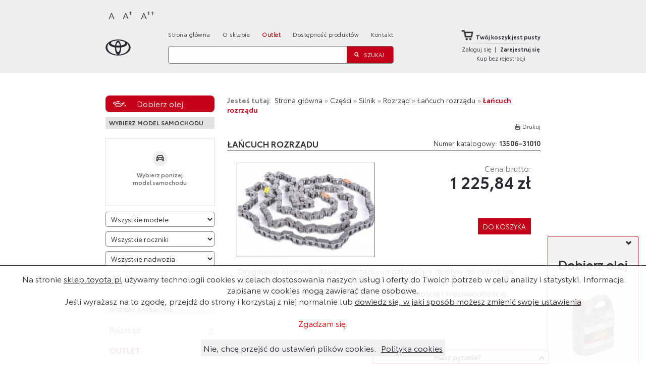

--- FILE ---
content_type: text/html; charset=utf-8
request_url: https://sklep.toyota.pl/produkt/13506-31010-lancuch-rozrzadu.html
body_size: 14574
content:
<!DOCTYPE html>
<!--[if lt IE 7]>      <html class="no-js lt-ie9 lt-ie8 lt-ie7" xmlns="http://www.w3.org/1999/xhtml" xml:lang="pl" lang="pl"> <![endif]-->
<!--[if IE 7]>         <html class="no-js lt-ie9 lt-ie8" xmlns="http://www.w3.org/1999/xhtml" xml:lang="pl" lang="pl"> <![endif]-->
<!--[if IE 8]>         <html class="no-js lt-ie9" xmlns="http://www.w3.org/1999/xhtml" xml:lang="pl" lang="pl"> <![endif]-->
<!--[if gt IE 8]><!--> <html class="no-js" xmlns="http://www.w3.org/1999/xhtml" xml:lang="pl" lang="pl"> <!--<![endif]-->
<head> <meta http-equiv="Content-Security-Policy" content="connect-src 'self' 'nonce-0897e18e223deba12af51c4db10b5f99' https://s2.go-mpulse.net https://www.google-analytics.com https://region1.google-analytics.com https://*.akstat.io https://*.go-mpulse.net https://static.payu.com https://secure.snd.payu.com https://www.google-analytics.com http://*.hotjar.com:* https://*.hotjar.com:* https://vc.hotjar.io:* https://surveystats.hotjar.io wss://*.hotjar.com https://www.googletagmanager.com; font-src 'self' 'nonce-0897e18e223deba12af51c4db10b5f99' https://s2.go-mpulse.net http://*.hotjar.com https://*.hotjar.com http://*.hotjar.io https://*.hotjar.io; img-src 'self' 'nonce-0897e18e223deba12af51c4db10b5f99' https://*.akstat.io http://ngata.toyota.pl http://tparts.toyota.pl data: https:; style-src 'self' 'unsafe-inline' https://static.payu.com; script-src 'self' 'nonce-0897e18e223deba12af51c4db10b5f99' https://*.go-mpulse.net https://s2.go-mpulse.net https://www.google-analytics.com https://region1.google-analytics.com http://*.hotjar.com https://*.hotjar.com http://*.hotjar.io https://*.hotjar.io https://connect.facebook.net https://*.googletagmanager.com 'sha256-uaWVlESfvNVGxwptjAk3693qtiJ9fIpJJy6li0rZtrI=' 'sha256-2L/tFj1yFovfnD4TertAGuww56zrGsGC1JDWaqC75s0=' 'sha256-gMeJ+qNHkWoxUNcHQBykfyeR6qPFkU8gT1Ym1NY3ft8=' 'sha256-SifXOsV/V6YlZ6TfmK6ikvhWE70su8j5+gbKQEC3h0w=' 'sha256-XljzoMgDFYKSEJg1UCCAJQnQPahOXBS+R9x+FAGnpfg=' https://static.payu.com https://www.googletagmanager.com https://*.go-mpulse.net https://www.google-analytics.com https://region1.google-analytics.com;">
    <meta http-equiv="X-UA-Compatible" content="IE=edge,chrome=1">
	<meta name="viewport" content="width=device-width, initial-scale=1">
    <meta http-equiv="Content-Type" content="text/html; charset=utf-8" />
    <meta name="title" content="Sklep Toyota - Produkt" />
        <title>Sklep Toyota - Produkt -  13506-31010-lancuch-rozrzadu</title>
    <link nonce="0897e18e223deba12af51c4db10b5f99"  rel="shortcut icon" href="/favicon.ico" />
    <link nonce="0897e18e223deba12af51c4db10b5f99"  rel="stylesheet" type="text/css" media="screen" href="/css/colorbox.css" />
<link nonce="0897e18e223deba12af51c4db10b5f99"  rel="stylesheet" type="text/css" media="screen" href="/css/owl.carousel.min.css" />
<link nonce="0897e18e223deba12af51c4db10b5f99"  rel="stylesheet" type="text/css" media="screen" href="/css/owl.theme.default.min.css" />
<link nonce="0897e18e223deba12af51c4db10b5f99"  rel="stylesheet" type="text/css" media="screen" href="/css/selectric.css" />
<link nonce="0897e18e223deba12af51c4db10b5f99"  rel="stylesheet" type="text/css" media="screen" href="/css/main_custom.css?v2" />
<link nonce="0897e18e223deba12af51c4db10b5f99"  rel="stylesheet" type="text/css" media="screen" href="/css/screen.css?v2" />
<link nonce="0897e18e223deba12af51c4db10b5f99"  rel="stylesheet" type="text/css" media="print" href="/css/print.css" />
    <!--[if IE]>
      <link nonce="0897e18e223deba12af51c4db10b5f99"  href="/css/ie.css" media="screen, projection" rel="stylesheet" type="text/css" />
	<![endif]-->
    <script nonce='0897e18e223deba12af51c4db10b5f99' type="text/javascript" src="/js/jquery.min.js"></script>
<script nonce='0897e18e223deba12af51c4db10b5f99' type="text/javascript" src="/js/bootstrap.min.js"></script>
<script nonce='0897e18e223deba12af51c4db10b5f99' type="text/javascript" src="/js/owl.carousel.min.js"></script>
<script nonce='0897e18e223deba12af51c4db10b5f99' type="text/javascript" src="/js/jquery.selectric.min.js"></script>
<script nonce='0897e18e223deba12af51c4db10b5f99' type="text/javascript" src="/js/jquery.matchHeight-min.js"></script>
<script nonce='0897e18e223deba12af51c4db10b5f99' type="text/javascript" src="/js/jquery.colorbox-min.js"></script>
<script nonce='0897e18e223deba12af51c4db10b5f99' type="text/javascript" src="/js/knockout-3.0.0.js"></script>
<script nonce='0897e18e223deba12af51c4db10b5f99' type="text/javascript" src="/js/script.js?v2"></script>
<script nonce='0897e18e223deba12af51c4db10b5f99' type="text/javascript" src="/js/plugins.js"></script>
<script nonce='0897e18e223deba12af51c4db10b5f99' type="text/javascript" src="/js/main.js?v1"></script>
<script nonce='0897e18e223deba12af51c4db10b5f99' type="text/javascript" src="/js/jquery.scrollTo.js"></script>
<script nonce='0897e18e223deba12af51c4db10b5f99' type="text/javascript" src="/js/dealer-form.js?v=1"></script>
<script nonce='0897e18e223deba12af51c4db10b5f99' type="text/javascript" src="/js/newsletter-form.js"></script>
<script nonce='0897e18e223deba12af51c4db10b5f99' type="text/javascript" src="/js/knockout-secure-binding.min.js"></script>

    <!-- Google Tag Manager -->
    <script nonce='0897e18e223deba12af51c4db10b5f99' id="performance">(function(w,d,s,l,i){w[l]=w[l]||[];w[l].push({'gtm.start':
                new Date().getTime(),event:'gtm.js'});var f=d.getElementsByTagName(s)[0],
            j=d.createElement(s),dl=l!='dataLayer'?'&l='+l:'';j.async=true;j.src=
            'https://www.googletagmanager.com/gtm.js?id='+i+dl;var n=d.querySelector('[nonce]');
            n&&j.setAttribute('nonce',n.nonce||n.getAttribute('nonce'));f.parentNode.insertBefore(j,f);
        })(window,document,'script','dataLayer','GTM-M622MJ3');</script>
    <!-- End Google Tag Manager -->
    <!-- Meta Pixel Code -->
    <script nonce='0897e18e223deba12af51c4db10b5f99'>
        !function(f,b,e,v,n,t,s)
        {if(f.fbq)return;n=f.fbq=function(){n.callMethod?
            n.callMethod.apply(n,arguments):n.queue.push(arguments)};
            if(!f._fbq)f._fbq=n;n.push=n;n.loaded=!0;n.version='2.0';
            n.queue=[];t=b.createElement(e);t.async=!0;
            t.src=v;s=b.getElementsByTagName(e)[0];
            s.parentNode.insertBefore(t,s)}(window, document,'script',
            'https://connect.facebook.net/en_US/fbevents.js');
        fbq('init', '1761803053846163');
        fbq('track', 'PageView');
    </script>
    <noscript><img height="1" width="1" style="display:none"
                   src="https://www.facebook.com/tr?id=1761803053846163&ev=PageView&noscript=1"
        /></noscript>
    <!-- End Meta Pixel Code -->
    <!-- Hotjar Tracking Code for www.sklep.toyota.pl -->
<!--    <script nonce='0897e18e223deba12af51c4db10b5f99' id="functional">-->
<!--        (function(h,o,t,j,a,r){-->
<!--            h.hj=h.hj||function(){(h.hj.q=h.hj.q||[]).push(arguments)};-->
<!--            h._hjSettings={hjid:1055387,hjsv:6};-->
<!--            a=o.getElementsByTagName('head')[0];-->
<!--            r=o.createElement('script');r.async=1;-->
<!--            n=o.querySelector('[nonce]');-->
<!--            n&&r.setAttribute('nonce',n.nonce||n.getAttribute('nonce'));-->
<!--            r.src=t+h._hjSettings.hjid+j+h._hjSettings.hjsv;-->
<!--            a.appendChild(r);-->
<!--        })(window,document,'https://static.hotjar.com/c/hotjar-','.js?sv=');-->
<!--    </script>-->
</head>
  <body>
  <h1 class="sr-only">Sklep Toyota</h1>
  <noscript><iframe src="https://www.googletagmanager.com/ns.html?id=GTM-M622MJ3" height="0" width="0" style="display:none;visibility:hidden"></iframe></noscript>
      <div class="red" id="dealer-info-bar" style="display:none;">Z przyjemnością obsłuży Cię stacja <strong><span id="recommended-dealer-name"></span></strong></div>

      	  <div class="main-container">
		  <div id="wrapper">
	          <header id="header" class="page-header clearfix">
	              <div class="clearfix">
                      <div class="page-width">
                          <div style="position: relative;">
                              <a href="#header" class="visually-hidden focusable skip-link skipLinkCustom">
                                  Przejdź do nagłówka strony
                              </a>
                              <a href="#side-menu" class="visually-hidden focusable skip-link skipLinkCustom">
                                  Przejdź do bocznego menu
                              </a>
                              <a href="#main-content" class="visually-hidden focusable skip-link skipLinkCustom">
                                  Przejdź do głównej treści
                              </a>
                              <a href="#footer" class="visually-hidden focusable skip-link skipLinkCustom">
                                  Przejdź do stopki strony
                              </a>
                          </div>
                          <div id="font-controls" style="margin: 1em 0 0 0;">
                              <button data-value="normal" id="normal-btn" class="text-size-button" data-font-size="normal" aria-label="Normalny">A</button>
                              <button data-value="big" id="big-btn" class="text-size-button" data-font-size="big" aria-label="Większy">A<sup>+</sup></button>
                              <button data-value="bigger" id="bigger-btn" class="text-size-button" data-font-size="bigger" aria-label="Największy">A<sup>++</sup></button>
                          </div>
                      </div>
	                  <div class="page-width clearfix">
                            <a href="/" class="logo">
                                <span class="sr-only">Strona główna</span>
                            </a>
                            <div class="grid left fLE">
	                            <nav class="page-navigation">
                                    <span class="hide-menu">x</span>
	                                <ul class="menu clearfix">
	                                    <li><a href="/">Strona główna</a></li>
	                                    <li><a href="/onas.html">O sklepie</a></li>
                                        <li><a class="navigation-outlet" href="/outlet">Outlet</a></li>
                                        <li><a href="/buynow_details">Dostępność produktów</a></li>
                                        <li><a href="/kontakt.html">Kontakt</a></li>
                                    </ul>
	                            </nav>
								<div class="show-menu">Menu</div>
	                            <form method="get" action="/produkty.html" class="search-form">
    <input type="text" name="search[name]" class="text" aria-label="Szukaj" id="search_name" />  	  	<input type="submit" value="Szukaj" class="submit"/>
</form>
	                        </div>

	                        <div class="grid center fLE">
	                            <div class="cart-container">
	                                <div class="cart">
												                                		                                    <a href="/koszyk.html"><div class="cart-img fLE"></div><p>Twój koszyk jest pusty</p></a>
		                                	                                <hr />
	                                <div class="login-container no-auth clearfix">
	                                                                                <div class="login-buttons-wrapper">
                                                <a href="/zaloguj.html" class="fLE">Zaloguj się</a>
                                                <span class="fLE">|</span>
                                                <a href="/rejestracja.html" class="bold fLE">Zarejestruj się</a>
                                            </div>
                                            <a href="/koszyk/sprawdzenie/dostepnosci.html" class="fLE buy-without-registration">Kup bez rejestracji</a>
                                        	                                </div>
	                            </div>
	                        </div>
	                  </div>
	              </div>
	          </header>

			<div id="headerXS">
				<div class="page-width">
					<div class="search-wrapper">
						<form method="get" action="/produkty.html" class="search-form">
    <input type="text" name="search[name]" class="text" aria-label="Szukaj" id="search_name" />  	  	<input type="submit" value="Szukaj" class="submit"/>
</form>
					</div>
                    <div class="cart-container">
                                                    <a href="/koszyk.html"><div class="cart-img fLE"></div><p>Twój koszyk jest pusty</p></a>
                        					</div>

					<a class="do-nothing" id="up" href="#">Do góry</a>
				</div>
			</div>

	        <div id="main-content" class="main-content-container page-width clearfix">
	                            	            
	            
                
                                    <div id="aside-content-filler"></div>
                    <aside id="side-menu" class="fLE">
                        <div class="aside-inner-wrapper">
                            <button type="button" class="choose_oil_button">Dobierz olej</button>
                            <div class="aside-container select-car" id="model-filter">
    <header class="gray-header">Wybierz model samochodu</header>
    <form id="model-filter-form" method="get" action="/produkty.html">
        <div class="container">


                        <div class="center">
                <div class="circle">
                    <span></span>
                </div>
            </div>
            <p>Wybierz poniżej <br>model samochodu</p>
            
            <!--
            <img src="/images/no_model_photo.png" data-bind="attr: { src: modelPhoto }"/>
            -->
        </div>

        
        <select name="vfilter[model_id]" data-bind="event:{change:modelChoosen}" aria-label="Wybierz model" id="vfilter_model_id">
<option value="" selected="selected">Wszystkie modele</option>
<option value="1">Auris</option>
<option value="2">Auris Hybrid</option>
<option value="3">Avensis</option>
<option value="4">Aygo</option>
<option value="37">AygoX</option>
<option value="39">bZ4X</option>
<option value="24">C-HR</option>
<option value="21">Camry</option>
<option value="5">Corolla</option>
<option value="40">Corolla Cross</option>
<option value="27">Corolla Hybrid</option>
<option value="6">Corolla Verso</option>
<option value="38">GR86</option>
<option value="7">GT86</option>
<option value="8">Hilux</option>
<option value="9">IQ</option>
<option value="22">Land Cruiser 100</option>
<option value="10">Land Cruiser 120</option>
<option value="11">Land Cruiser 150</option>
<option value="42">Land Cruiser 250</option>
<option value="12">Land Cruiser V8</option>
<option value="13">Prius</option>
<option value="29">Prius Plug-in</option>
<option value="14">ProAce</option>
<option value="26">Proace City VAN</option>
<option value="41">Proace City VAN EV</option>
<option value="25">Proace City VERSO</option>
<option value="45">Proace City Verso EV</option>
<option value="33">Proace EV</option>
<option value="43">Proace Max</option>
<option value="44">Proace Max Ev</option>
<option value="35">ProAce Verso</option>
<option value="30">ProAce Verso Compact</option>
<option value="34">Proace Verso EV</option>
<option value="31">ProAce Verso Long</option>
<option value="32">ProAce Verso Medium</option>
<option value="15">RAV4</option>
<option value="16">Urban Cruiser</option>
<option value="17">Verso</option>
<option value="18">Verso S</option>
<option value="19">Yaris</option>
<option value="28">Yaris Cross</option>
<option value="20">Yaris Hybrid</option>
</select>        <select name="vfilter[model_production_id]" data-bind="event:{change:modelProductionChoosen}" aria-label="Wybierz rok produkcji" id="vfilter_model_production_id">
<option value="" selected="selected">Wszystkie roczniki</option>
</select>        <select name="vfilter[model_body_id]" data-bind="event:{change:modelBodyChoosen}" aria-label="Wybierz model nadwozia" id="vfilter_model_body_id">
<option value="" selected="selected">Wszystkie nadwozia</option>
</select>        <select name="vfilter[model_engine_id]" data-bind="event:{change:modelEngineChoosen}" aria-label="Wybierz model silnika" id="vfilter_model_engine_id">
<option value="" selected="selected">Wszystkie silniki</option>
</select>
            </form>
</div>

<script nonce='0897e18e223deba12af51c4db10b5f99' type="text/javascript">
$(document).ready(function() {
    var ModelFilterModel = new Toyota.Model.ModelFilter({
        modelPhotos : {"1":"\/uploads\/files\/a8\/b7\/a8b731f5708cf2e2ed30bc9a4865dd6de7862220.jpeg","2":"\/uploads\/files\/95\/ab\/95ab29ed6a09103279cc0c73e38527866c9c392f.jpeg","3":"\/uploads\/files\/7b\/c3\/7bc3156555f11ff2c62ccdda907914ae8edc5d94.jpeg","4":"\/uploads\/files\/fb\/99\/fb999fa956aec6c0cb32db89a49cf06bb9c9c3d9.jpeg","37":"\/uploads\/files\/81\/55\/81556027997a325c35622df6c1252586d4302223.jpeg","39":"\/uploads\/files\/e3\/bc\/e3bcaa5833a23e80bf805257dfe27d3fd9a55dc6.jpeg","24":"\/uploads\/files\/78\/56\/7856ea503aef5310934c28c44b9d7c9aee784a58.jpeg","21":"\/uploads\/files\/19\/0e\/190e636a8f34ecf52ff636e56937f97fb999d452.jpeg","5":"\/uploads\/files\/db\/50\/db50e3794ada7601f8841dab800202e0a6f77735.jpeg","40":"\/uploads\/files\/6d\/f7\/6df714ffd4b14b141c57f9dbefb896b918b6a3dc.jpeg","27":"\/uploads\/files\/1b\/7e\/1b7e4a1942349b091b4c0adfa4355588ab8dea14.jpeg","6":"\/uploads\/files\/a3\/78\/a378951cb0a5687925e7ed04448afd58e6c331eb.jpeg","38":"\/uploads\/files\/6d\/c7\/6dc7c1672ed2a5e0104c43810e0ab19e51d0367d.jpeg","7":"\/uploads\/files\/20\/03\/200300bd4376af470d87044f0d75258b2394886e.jpeg","8":"\/uploads\/files\/f7\/ca\/f7cad362b2718a03228f8420c5d6ecb96e539134.jpeg","9":"\/uploads\/files\/5e\/cc\/5ecccbee841b545dc89d940633781044a20aed8f.jpeg","22":null,"10":"\/uploads\/files\/36\/fd\/36fde9644ce313f4cff02c32e0ea82a21887d2eb.jpeg","11":"\/uploads\/files\/e9\/8d\/e98d32e990c596266fce1f8e04d6cd929beb2332.jpeg","42":"\/uploads\/files\/2d\/be\/2dbeab608695e32dc03c7ff2f7c95c5274c2b317.jpeg","12":"\/uploads\/files\/94\/5a\/945a59ebcc299c862b9446183d09c39c41491b81.jpeg","13":"\/uploads\/files\/24\/a5\/24a531e57609260153ca1452c4c54238f7dc2637.jpeg","29":"\/uploads\/files\/e9\/16\/e91657d56e250ff3645dc694e6a5f1fb0424650c.jpeg","14":"\/uploads\/files\/e9\/89\/e98959ab6017a23ca1b763074e4f6ae10219955c.jpeg","26":"\/uploads\/files\/14\/12\/1412af2e8cc7fdb26363d14c9624c9c629548111.jpeg","41":"\/uploads\/files\/86\/2b\/862ba41da01923df0969d4db8bc1ad754ee0e858.jpeg","25":"\/uploads\/files\/fa\/a0\/faa073388df9d371dc61f2110cc65ed143390862.jpeg","45":"\/uploads\/files\/3c\/da\/3cdaa23e5f1a902d0b3add8d44c959aaafe06dd3.jpeg","33":"\/uploads\/files\/ae\/33\/ae3350b36a0e3a8b917e80cab50b928839ac8a0e.jpeg","43":null,"44":"\/uploads\/files\/8f\/a4\/8fa44c101e249a0758403b28d1ebb9c8b9734c2c.jpeg","35":"\/uploads\/files\/33\/8c\/338cc3313589c6c70001a55fcac8881ff0bd1c75.jpeg","30":null,"34":"\/uploads\/files\/a6\/f8\/a6f85d1dd02c0854451ae856dd100e8842b807fd.jpeg","31":null,"32":null,"15":"\/uploads\/files\/1b\/94\/1b94aeaf86ae3246e3ad84a453d34a40ab89c544.jpeg","16":"\/uploads\/files\/0d\/d6\/0dd6c01a1836942d753df07217f6cf4e52060e12.jpeg","17":"\/uploads\/files\/b9\/27\/b92750a77ca965ccdd2f6ec6229dfd76e41935c8.jpeg","18":"\/uploads\/files\/b2\/87\/b287c44a531f2baa45e54def691c672acc04cd69.jpeg","19":"\/uploads\/files\/8e\/64\/8e6486858af0df723d9106edcf0414bd30510e45.jpeg","28":"\/uploads\/files\/89\/72\/897212a3c501022ef6fb2fe3bae619a84a41f072.jpeg","20":"\/uploads\/files\/d2\/66\/d266590c690a1b8b57a4bcbf8ea4eb31f21fd08e.jpeg"},
        productionListUrl: '/model/lista/rocznikow.html',
        emptyPhoto : '/images/no_model_photo.png'
    });
    ModelFilterModel.modelPhoto('/images/no_model_photo.png');
    var options = {
        attribute: "data-bind",        // default "data-sbind"
        globals: window,               // default {}
        bindings: ko.bindingHandlers,  // default ko.bindingHandlers
        noVirtualElements: false       // default true
    };
    const modelFilter = document.getElementById('model-filter');
    ko.cleanNode(modelFilter);
    ko.bindingProvider.instance = new ko.secureBindingsProvider(options);
    ko.applyBindings(ModelFilterModel, modelFilter);
});
</script>
                            <div class="aside-container filter">
    <header class="gray-header">Wybierz kategorię</header>
    <div class="filter-content">
        <div class="up clearfix"><a href="/produkty/czesci%2Fsilnik%2Frozrzad.html" class="text fLE">Rozrząd</a><div class="img fRI"><a href="/produkty/czesci%2Fsilnik%2Frozrzad.html"><img src="/img/arrow-up.png" alt="up" /></div></div></a>        <ul class="filter-list">
            <li class="category outlet-category">
                <a href="/outlet"><strong class="outlet-header">OUTLET</strong></a>
            </li>
        </ul>
    </div>
</div>
                        </div>
                    </aside>
                
                <div  class="main-content product fRI">
                                            <div class="list-top-bar">
                            <div class="tree">
                                <b>Jesteś tutaj:</b>
                                

      <span><a href="/">Strona główna</a></span>
    &raquo;        <span><a href="/produkty/czesci.html">Części</a></span>
    &raquo;        <span><a href="/produkty/czesci%2Fsilnik.html">Silnik</a></span>
    &raquo;        <span><a href="/produkty/czesci%2Fsilnik%2Frozrzad.html">Rozrząd</a></span>
    &raquo;        <span><a href="/produkty/czesci%2Fsilnik%2Frozrzad%2Flancuch-rozrzadu.html">Łańcuch rozrządu</a></span>
    &raquo;        <strong>Łańcuch rozrządu</strong>
                              </div>
                                                    </div>
                                        <header class="content-header">
    <div class="print-wrapper">
        <div class="print fRI">
            <div class="img fLE">
                <img src="/img/print.png" alt="print" />
            </div>
            <a href="#" class="printer">Drukuj</a>
        </div>
        <div class="clearfix"></div>
    </div>
    <div class="title-container">
        <p class="title">Łańcuch rozrządu</p>
        <div class="number">Numer katalogowy: <strong>13506-31010</strong></div>
    </div>
</header>
<div class="content">
    
        <div class="container">
        <div class="main-info clearfix">
            <div class="clearfix product-main-row">
                <div class="img grid">
                    	                    <a class="group" data-lightbox="roadtrip" href="/uploads/files/2e/28/wm-2e28a86d13fe92b28a200d66c9311b060075febd.jpeg">
                            	                        <img alt="Łańcuch rozrządu" src="/uploads/files/2e/28/wm-thumb-2e28a86d13fe92b28a200d66c9311b060075febd.jpeg"/>
	                    </a>
                                    </div>
                                <div class="grid">
                    <div class="buy fRI">
                        <div class="price fRI">
                            <span>Cena brutto:</span>
                            <p>1 225,84 zł</p>
                        </div>
                        <div class="clearfix"></div>
                                                <div class="clearfix"></div>
                                            </div>
                    <div class="clearfix"></div>

                    <div class="clearfix">
                        <div class="product-details-availability-select-wrapper deadstock-product-default-spacing">
                                                            <form method="post" action="/koszyk/dodaj/produkt.html">

                                                                        <input type="hidden" name="cart_add[product_id]" value="5672" id="cart_add_product_id" /><input type="hidden" name="cart_add[back_url]" value="https://sklep.toyota.pl/produkt/13506-31010-lancuch-rozrzadu.html" id="cart_add_back_url" /><input type="hidden" name="cart_add[_csrf_token]" value="ef78e8f62e2109003fd3d9e699d50c4d" id="cart_add__csrf_token" />                                    <input type="submit" class="redButton button fRI" value="Do koszyka"/>
                                </form>
                                                    </div>
                    </div>
                </div>
            </div>
            <div class="clearfix">
                                    <div class="toggleContent-wrapper">
                        <div class="toggleContent">
                            <div class="content"><table border="0" cellspacing="0"><colgroup width="700"></colgroup>
<tbody>
<tr>
<td align="left" valign="middle" height="63"><span style="color: #000000; font-size: medium;">Oryginalny element układu rozrządu umożliwiający dopływ do cylindr&oacute;w mieszanki paliwowo-powietrznej i usunięcie produkt&oacute;w spalania. Łańcuchy rozrządu Toyoty charakteryzują się wysoką trwałością i niezawodnością.</span></td>
</tr>
</tbody>
</table></div>
                        </div>
                        <div class="toggle">Więcej</div>
                    </div>
                                <br>
                <div><b>Numer katalogowy: <strong>13506-31010</strong></b></div>
            </div>
                                    <div class="clearfix print-hide">
                <div class="box gallery grid">
                    <header class="gray-header">Galeria produktu</header>
                    <div class="images">
                        <div class="content">
                                                            <div class="img">
                                    <a class="group" data-lightbox="product" href="/uploads/files/b5/a2/wm-b5a29f7e90861e0831635edeeb2282986ea6e016.jpeg"><img alt="Łańcuch rozrządu" src="/uploads/files/b5/a2/wm-thumb-b5a29f7e90861e0831635edeeb2282986ea6e016.jpeg"/></a>
                                </div>
                                                    </div>
                    </div>
                </div>
                <div class="box grid">
                    <header class="gray-header">Kompatybilne modele</header>
                    <div class="margin">
                        <div class="toggleContent-wrapper">
                            <div class="toggleContent models">
                                <div class="content">
                                                                            <p class="text">
                                            Land Cruiser 120 <a class="c-models-trigger"></a>
                                        </p>
                                        <div class="c-models">
                                            
                                                                                            <p class="text">09/2002 - 08/2009 - 1GRFE 4.0 (benzyna)</p>
                                                                                            <p class="text">09/2002 - 08/2009 - 1GRFE 4.0 (benzyna)</p>
                                                                                    </div>
                                                                                                                                            </div>
                            </div>
                            <div class="toggle">Więcej</div>
                        </div>
                    </div>
                </div>
            </div>

            <div class="clearfix">
                <div class="box grid">
                    <header class="gray-header">Atrybuty</header>
                    <div class="margin">
                        <div class="content">
                                                    </div>
                    </div>
                </div>

                <div class="box files grid print-hide">
                    <header class="gray-header">Załączone pliki</header>
                    <div class="margin">
                        <div class="content">
                                                    </div>
                    </div>
                </div>
                                <div class="clearfix"></div>
<div class="bestseller-wrapper">
    <h2 class="bestseller-header text-center">Produkty najczęściej kupowane</h2>
    <div class="recommended-carousel owl-carousel">
                    <div class="recommended-product bestseller-box">
                <a href="/produkt/90919-01164-swieca-zaplonowa.html">
                    <div class="photo-container">
                                                    <img src="/uploads/files/ed/07/wm-thumb-ed072aa293dfe55e9fc71b918157815578e4b972.jpeg"  style="" alt="Świeca zapłonowa Produkt" />
                                            </div>
                </a>
                <div class="recommended-name text-center">
                    <a href="/produkt/90919-01164-swieca-zaplonowa.html">
                        Świeca zapłonowa                    </a>
                </div>
                <div class="recommended-price__wrapper">
            <span class="recommended-price--title">
                Cena brutto:
            </span>
                    <span class="recommended-price">43,67 zł</span>
                    <form method="post" action="/koszyk/dodaj/produkt.html" class="cart-submit">
                        <input type="hidden" name="cart_add[product_id]" value="4833" id="cart_add_product_id" />
<input type="hidden" name="cart_add[back_url]" value="https://sklep.toyota.pl/produkt/90919-01164-swieca-zaplonowa.html" id="cart_add_back_url" />
<input type="hidden" name="cart_add[_csrf_token]" value="ef78e8f62e2109003fd3d9e699d50c4d" id="cart_add__csrf_token" />                        <input class="show-more-button" type="submit" value="Dodaj do koszyka" aria-label="Dodaj Świeca zapłonowa do koszyka" />
                    </form>
                </div>
            </div>
                    <div class="recommended-product bestseller-box">
                <a href="/produkt/08880-80846-olej-syntetyczny-1-litr-5w-30.html">
                    <div class="photo-container">
                                                    <img src="/uploads/files/70/44/wm-thumb-70448d1922be2c7c6470a2fe346f9d39c7d2663c.jpeg"  style="" alt="Olej syntetyczny (1 litr) 5W-30 Produkt" />
                                            </div>
                </a>
                <div class="recommended-name text-center">
                    <a href="/produkt/08880-80846-olej-syntetyczny-1-litr-5w-30.html">
                        Olej syntetyczny (1 litr) 5W-30                    </a>
                </div>
                <div class="recommended-price__wrapper">
            <span class="recommended-price--title">
                Cena brutto:
            </span>
                    <span class="recommended-price">66,62 zł</span>
                    <form method="post" action="/koszyk/dodaj/produkt.html" class="cart-submit">
                        <input type="hidden" name="cart_add[product_id]" value="4191" id="cart_add_product_id" />
<input type="hidden" name="cart_add[back_url]" value="https://sklep.toyota.pl/produkt/08880-80846-olej-syntetyczny-1-litr-5w-30.html" id="cart_add_back_url" />
<input type="hidden" name="cart_add[_csrf_token]" value="ef78e8f62e2109003fd3d9e699d50c4d" id="cart_add__csrf_token" />                        <input class="show-more-button" type="submit" value="Dodaj do koszyka" aria-label="Dodaj Olej syntetyczny (1 litr) 5W-30 do koszyka" />
                    </form>
                </div>
            </div>
                    <div class="recommended-product bestseller-box">
                <a href="/produkt/pz49l-e0353-rj-dywaniki-gumowe.html">
                    <div class="photo-container">
                                                    <img src="/uploads/files/95/41/wm-thumb-95419e2f53c625704867bcbb1fcfd20b5b0a2ba0.jpeg"  style="" alt="Dywaniki gumowe Produkt" />
                                            </div>
                </a>
                <div class="recommended-name text-center">
                    <a href="/produkt/pz49l-e0353-rj-dywaniki-gumowe.html">
                        Dywaniki gumowe                    </a>
                </div>
                <div class="recommended-price__wrapper">
            <span class="recommended-price--title">
                Cena brutto:
            </span>
                    <span class="recommended-price">367,28 zł</span>
                    <form method="post" action="/koszyk/dodaj/produkt.html" class="cart-submit">
                        <input type="hidden" name="cart_add[product_id]" value="609" id="cart_add_product_id" />
<input type="hidden" name="cart_add[back_url]" value="https://sklep.toyota.pl/produkt/pz49l-e0353-rj-dywaniki-gumowe.html" id="cart_add_back_url" />
<input type="hidden" name="cart_add[_csrf_token]" value="ef78e8f62e2109003fd3d9e699d50c4d" id="cart_add__csrf_token" />                        <input class="show-more-button" type="submit" value="Dodaj do koszyka" aria-label="Dodaj Dywaniki gumowe do koszyka" />
                    </form>
                </div>
            </div>
                    <div class="recommended-product bestseller-box">
                <a href="/produkt/pw456-00000-nakretki-antykradziezowe-krotkie-chrome.html">
                    <div class="photo-container">
                                                    <img src="/uploads/files/fb/ac/wm-thumb-fbac96ca07683d0df1f123d84ac2ecd8e880d66e.jpeg"  style="" alt="Nakrętki antykradzieżowe krótkie Chrome Produkt" />
                                            </div>
                </a>
                <div class="recommended-name text-center">
                    <a href="/produkt/pw456-00000-nakretki-antykradziezowe-krotkie-chrome.html">
                        Nakrętki antykradzieżowe krótkie Chrome                    </a>
                </div>
                <div class="recommended-price__wrapper">
            <span class="recommended-price--title">
                Cena brutto:
            </span>
                    <span class="recommended-price">312,35 zł</span>
                    <form method="post" action="/koszyk/dodaj/produkt.html" class="cart-submit">
                        <input type="hidden" name="cart_add[product_id]" value="4462" id="cart_add_product_id" />
<input type="hidden" name="cart_add[back_url]" value="https://sklep.toyota.pl/produkt/pw456-00000-nakretki-antykradziezowe-krotkie-chrome.html" id="cart_add_back_url" />
<input type="hidden" name="cart_add[_csrf_token]" value="ef78e8f62e2109003fd3d9e699d50c4d" id="cart_add__csrf_token" />                        <input class="show-more-button" type="submit" value="Dodaj do koszyka" aria-label="Dodaj Nakrętki antykradzieżowe krótkie Chrome do koszyka" />
                    </form>
                </div>
            </div>
                    <div class="recommended-product bestseller-box">
                <a href="/produkt/pw022-00056-apteczka-din13164.html">
                    <div class="photo-container">
                                                    <img src="/uploads/files/95/af/wm-thumb-95afde56c1c3f09ef2ac66cb4c3d9f4e549149d8.jpeg"  style="" alt="Apteczka DIN13164 Produkt" />
                                            </div>
                </a>
                <div class="recommended-name text-center">
                    <a href="/produkt/pw022-00056-apteczka-din13164.html">
                        Apteczka DIN13164                    </a>
                </div>
                <div class="recommended-price__wrapper">
            <span class="recommended-price--title">
                Cena brutto:
            </span>
                    <span class="recommended-price">59,04 zł</span>
                    <form method="post" action="/koszyk/dodaj/produkt.html" class="cart-submit">
                        <input type="hidden" name="cart_add[product_id]" value="7" id="cart_add_product_id" />
<input type="hidden" name="cart_add[back_url]" value="https://sklep.toyota.pl/produkt/pw022-00056-apteczka-din13164.html" id="cart_add_back_url" />
<input type="hidden" name="cart_add[_csrf_token]" value="ef78e8f62e2109003fd3d9e699d50c4d" id="cart_add__csrf_token" />                        <input class="show-more-button" type="submit" value="Dodaj do koszyka" aria-label="Dodaj Apteczka DIN13164 do koszyka" />
                    </form>
                </div>
            </div>
                    <div class="recommended-product bestseller-box">
                <a href="/produkt/08885-81001-olej-przekladniowy-o-niskiej-lepkosci-75w-mtf-lv.html">
                    <div class="photo-container">
                                                    <img src="/uploads/files/d9/14/wm-thumb-d9144e70463c5bbf9e448b439329a3707b6f1bc8.jpeg"  style="" alt="Olej przekładniowy o niskiej lepkości 75W MTF LV Produkt" />
                                            </div>
                </a>
                <div class="recommended-name text-center">
                    <a href="/produkt/08885-81001-olej-przekladniowy-o-niskiej-lepkosci-75w-mtf-lv.html">
                        Olej przekładniowy o niskiej lepkości 75W MTF LV                    </a>
                </div>
                <div class="recommended-price__wrapper">
            <span class="recommended-price--title">
                Cena brutto:
            </span>
                    <span class="recommended-price">90,64 zł</span>
                    <form method="post" action="/koszyk/dodaj/produkt.html" class="cart-submit">
                        <input type="hidden" name="cart_add[product_id]" value="4953" id="cart_add_product_id" />
<input type="hidden" name="cart_add[back_url]" value="https://sklep.toyota.pl/produkt/08885-81001-olej-przekladniowy-o-niskiej-lepkosci-75w-mtf-lv.html" id="cart_add_back_url" />
<input type="hidden" name="cart_add[_csrf_token]" value="ef78e8f62e2109003fd3d9e699d50c4d" id="cart_add__csrf_token" />                        <input class="show-more-button" type="submit" value="Dodaj do koszyka" aria-label="Dodaj Olej przekładniowy o niskiej lepkości 75W MTF LV do koszyka" />
                    </form>
                </div>
            </div>
                    <div class="recommended-product bestseller-box">
                <a href="/produkt/pz447-00pf0-05-preparat-do-dezynfekcji-klimatyzacji.html">
                    <div class="photo-container">
                                                    <img src="/uploads/files/52/c3/wm-thumb-52c3d20cd97088a3d8f81ad05ef2eccbf381d7dd.jpeg"  style="" alt="Preparat do dezynfekcji klimatyzacji Produkt" />
                                            </div>
                </a>
                <div class="recommended-name text-center">
                    <a href="/produkt/pz447-00pf0-05-preparat-do-dezynfekcji-klimatyzacji.html">
                        Preparat do dezynfekcji klimatyzacji                    </a>
                </div>
                <div class="recommended-price__wrapper">
            <span class="recommended-price--title">
                Cena brutto:
            </span>
                    <span class="recommended-price">77,12 zł</span>
                    <form method="post" action="/koszyk/dodaj/produkt.html" class="cart-submit">
                        <input type="hidden" name="cart_add[product_id]" value="4774" id="cart_add_product_id" />
<input type="hidden" name="cart_add[back_url]" value="https://sklep.toyota.pl/produkt/pz447-00pf0-05-preparat-do-dezynfekcji-klimatyzacji.html" id="cart_add_back_url" />
<input type="hidden" name="cart_add[_csrf_token]" value="ef78e8f62e2109003fd3d9e699d50c4d" id="cart_add__csrf_token" />                        <input class="show-more-button" type="submit" value="Dodaj do koszyka" aria-label="Dodaj Preparat do dezynfekcji klimatyzacji do koszyka" />
                    </form>
                </div>
            </div>
            </div>
</div>
            </div>
        </div>
    </div>
</div>

<div class="askContainer">
	<p>Nie możesz znaleźć interesującego produktu? Nie wiesz jak wybrać?</p>
	<a href="/zadaj/pytanie.html?url=https%3A%2F%2Fsklep.toyota.pl%2Fprodukt%2F13506-31010-lancuch-rozrzadu.html" class="btn btn-primary">Zadaj pytanie specjaliście</a>
</div>
<script nonce='0897e18e223deba12af51c4db10b5f99' type="text/javascript" src="/js/product-availability-form.js"></script>
<script nonce='0897e18e223deba12af51c4db10b5f99' type="text/javascript">
    document.addEventListener('DOMContentLoaded', function () {
        let modelTriggers = document.getElementsByClassName('c-models-trigger');

        for(let i = 0; i < modelTriggers.length; i++) {
            modelTriggers[i].addEventListener("click", function() {
                $(this).parent().next().toggleClass('open');
                $(this).toggleClass('open');
            })
        }
    });


    var productAvailabilityForm = new ProductAvailabilityForm('/zapytanie');

    $(document).ready(function () {
        $modalDetails = $('#product-availability-modal .availability-product-details');

        if ($modalDetails.length) {
            $modalDetails.html('<strong>13506-31010 Łańcuch rozrządu</strong>');
        }

            });
</script>

                </div>
	        </div>
			<div class="push"></div>
		</div>

        <div class="page-width footer-icons">
            <div>
                <img src="/images/footer-icons/icon-most-popular.svg" alt="Oficjalny sklep">
                <div class="footer-icons__text">
                    Oficjalny sklep<br>Toyoty
                </div>
            </div>
            <div>
                <img src="/images/footer-icons/icon-style.svg" alt="Rekomendowane produkty">
                <div class="footer-icons__text">
                    100% rekomendowanych<br>produktów
                </div>
            </div>
            <div>
                <img src="/images/footer-icons/icon-fleet.svg" alt="Autoryzowani dealerzy">
                <div class="footer-icons__text">
                    Autoryzowani dealerzy<br>Toyoty
                </div>
            </div>
            <div class="clearfix"></div>
        </div>
                  <footer id="footer" class="page-footer">
            <div class="choose_oil_tooltip">
                <button type="button" class="choose_oil_tooltip_close"><i class="icon-chevron-down"><span class="sr-only">Choose oil</span></i></button>
                <h2>Dobierz olej</h2>
                <img src="/images/oil-icon.png" alt="choose oil"/>
            </div>

            <div class="choose_oil_search">
                <h3>Nie masz pewności co wybrać? <a href="#" target="_blank">Zapytaj Dilera</a></h3>
                <a href="#" class="choose_oil_search-close-button" aria-label="Zamknij wybór oleju">&times;</a>
<!--                <span title=""><img src="/images/question-icon.png"/></span>-->

                <div class="choose_oil_search_content"></div>
            </div>
            <div class="bgLeft fLE"></div>
            <div class="bgRight fRI"></div>
        </footer>
                    <nav class="footer-menu">
              <ul class="menu">
                  <li><a href="/">Strona główna</a></li>
                  <li><a href="/onas.html">O sklepie</a></li>
                  <li><a href="http://admin.sklep.toyota.pl">Dla dealera</a></li>
                  <li><a href="/baza-wiedzy">Baza wiedzy</a></li>
                  <li><a href="/regulamin.html">Regulamin</a></li>
                  <li><a href="/ustawienia-cookies">Ustawienia cookies</a></li>
                  <li><a href="/polityka-cookies">Polityka cookies</a></li>
                  <li><a href="/kontakt.html">Kontakt</a></li>
              </ul>
              <div class="copyright">
                  <span class="fLE">Copyright © Toyota Central Europe Sp. z o.o.</span>
                  <div class="fRI">
                      <a href="https://www.toyota.pl/" target="_blank">
                          <span class="logo"></span>
                          <span class="link-text">Przejdź na stronę toyota.pl</span>
                      </a>
                  </div>
              </div>
          </nav>
          <div class="footer_filer" style="height: 50px; background: #fff">
          </div>
          <form id="dealer-question-form" method="post" action="/zapytanie" class="slided form-vertical">
              <div class="form-header">
                  <button class="dealer-question-toggle" type="button">
                      <h3>Masz pytanie?</h3>
                      <span class="dealer-question-toggle-icon">
                        <i class="icon-chevron-down"></i>
                        <i class="icon-chevron-up"></i>
                    </span>
                  </button>
              </div>
              <div class="form-body-wrapper">
                  <div class="form-body">
                      <p class="top-info">Chcesz o coś zapytać? Prosimy, przekaż nam swoje pytanie, a także adres mailowy i/lub telefon, a my skontaktujemy się z Tobą najszybciej jak to będzie możliwe.</p>
                      
                      <div class="control-group" id="dealerships-control-group" style="display: none">
                          <div class="controls">
                              <select aria-label="Wybierz stację dealerską" name="dealer_question[dealership_id]" id="dealer_question_dealership_id">
<option value="" selected="selected">Wybierz stację dealerską</option>
<option value="24">Białystok - Toyota Białystok, Elewatorska 60, 15-620 Białystok</option>
<option value="13">Bielsko-Biała - Toyota Bielsko-Biała, Świerkowicka 26, 43-502 Czechowice-Dziedzice</option>
<option value="8">Bydgoszcz - Toyota Bydgoszcz, al.Jana Pawła II 150, 85-152 Bydgoszcz</option>
<option value="27">Częstochowa - Toyota Częstochowa, al. Wojska Polskiego 68/76, 42-200 Częstochowa</option>
<option value="18">Gdańsk - Toyota Gdańsk (Carter), Grunwaldzka 260, 80-314 Gdańsk</option>
<option value="25">Katowice - Toyota Katowice, Kolejowa 54, 40-606 Katowice</option>
<option value="23">Kielce - Toyota Kielce (Romanowski), Radomska 168, 25-451 Kielce</option>
<option value="34">Kowale - Carter Chodzeń Kowale, Magnacka 9, 80-180 Kowale</option>
<option value="21">Kraków - Toyota Kraków (Romanowski), ul. Zakopiańska 68, 30-418 Kraków</option>
<option value="26">Lublin - Toyota Lublin, Kalinówka 18, 21-040 Kalinówka k/Lublina</option>
<option value="19">Łódź - Toyota Łódź (AMX), Łódzka 69A, 95-030 Rzgów</option>
<option value="15">Olsztyn - Toyota Olsztyn, Al.Obrońców Tobruku 11, 10-092 Olsztyn</option>
<option value="12">Ostrołęka - Toyota Ostrołęka, Warszawska 36, 07-410 Ostrołęka</option>
<option value="30">Piaseczno - Toyota Chodzeń Piaseczno, Puławska 52, 05-500 Piaseczno</option>
<option value="22">Radom - Toyota &amp; Lexus Romanowski sp. z o.o., Kielecka 68/70, 26-600 Radom</option>
<option value="16">Rzeszów - Toyota Rzeszów, Świlcza 146T, 36-072 Rzeszów</option>
<option value="3">Siedlce - Toyota Siedlce Sp. z o. o., 08-110 Terespolska 14, 08-110 Siedlce</option>
<option value="33">Sosnowiec - Toyota Sosnowiec / oddział Dąbrowa Górnicza, Piłsudskiego 58b, 41-303 Dąbrowa Górnicza</option>
<option value="14">Stalowa Wola - Toyota SACAR Stalowa Wola, Al.Jana Pawła II 51, 37-450 Stalowa Wola</option>
<option value="4">Suchy Las - Toyota Ukleja, 62-002 Obornicka 132, 62-002 Suchy Las</option>
<option value="20">Toruń - Toyota Toruń, M.Skłodowskiej-Curie 1-3, 87-100 Toruń</option>
<option value="29">Tychy - Toyota Tychy, Beskidzka 10, 43-100 Tychy</option>
<option value="2">Warszawa - Toyota Bielany Sp. z o.o., 01-684 Klaudyny 1, 01-684 Warszawa</option>
<option value="9">Warszawa - Toyota Chodzeń, Czerniakowska 102, 00-454 Warszawa</option>
<option value="17">Warszawa - Toyota Okęcie, Aleja Krakowska 204, 02-219 Warszawa</option>
<option value="11">Warszawa - Toyota Wola, Aleja Prymasa Tysiąclecia 54, 00-001 Warszawa</option>
<option value="6">Warszawa - Toyota Żerań, 03-303 Jagielońska 84, 03-303 Warszawa</option>
<option value="7">Wrocław - Toyota Wrocław - Bielany Wrocławskie, 55-040 Czekoladowa 10, 55-040 Kobierzyce</option>
<option value="5">Zabrze - Toyota Zabrze, 41-800 Knurowska 8, 41-800 Zabrze</option>
<option value="10">Zielona Góra - Toyota Zielona Góra (J.P.J Auto Sp. z o.o.), 65-218 Wrocławska 65C, 65-218 Zielona Góra</option>
</select>                              <span class="help-block"></span>
                              <div id="contact-question-info"></div>
                          </div>
                      </div>
                      <div class="control-group">
                          <div class="controls" style="position: relative;">
                              <textarea rows="4" cols="30" placeholder="... tutaj wpisz treść pytania" aria-label="Treść pytania" name="dealer_question[message]" id="dealer_question_message"></textarea>                              <span class="message-limit"><div class="form_help">maks. liczba znaków 500</div></span>
                              <span class="help-block"></span>
                              <span class="message-info">aby dobrać najodpowiedniejszy produkt do Twojego auta<br><strong>podaj nr VIN</strong> (VIN znajduje się w punkcie E dow. rej.)</span>
                          </div>
                      </div>
                      <div class="control-group">
                          <div class="controls">
                              <input placeholder="... wpisz adres mailowy" aria-label="Adres e-mail" type="text" name="dealer_question[email]" id="dealer_question_email" />                              <span class="help-block"></span>
                          </div>
                      </div>
                      <div class="control-group">
                          <span style="text-align: center;margin-bottom: 10px;font-size: 12px;">i/lub</span>
                          <div class="controls">
                              <input placeholder="... wpisz numer telefonu" aria-label="Numer telefonu" type="text" name="dealer_question[phone_number]" id="dealer_question_phone_number" />                              <span class="help-block"></span>
                          </div>
                      </div>
                      <div class="control-group city-control-group">
                          <div class="controls">
                              <input placeholder="... wpisz miejscowość" aria-label="Miejscowość" type="text" name="dealer_question[city]" id="dealer_question_city" />                              <div class="form_help">*to pole jest opcjonalne - wpisz jeśli zależy Ci np. na dodatkowej usłudze najbliżej Twojej lokalizacji</div>                              <span class="help-block"></span>
                          </div>
                      </div>
                      <div class="control-group">
                          <div class="controls dealer-question-acceptance">
                              <input type="checkbox" name="dealer_question[is_accepted]" id="dealer_question_is_accepted" />                              <label class="control-label" for="dealer_question_is_accepted">Wyraź zgodę, abyśmy mogli odpowiedzieć</label>                          </div>
                          <span class="help-block"></span>
                      </div>
                      <input id="vfilter_model_id-question-input" type="hidden" name="dealer_question[filters][model_id]" value=""/>
                      <input id="vfilter_model_body_id-question-input" type="hidden" name="dealer_question[filters][model_body_id]" value=""/>
                      <input id="vfilter_model_engine_id-question-input" type="hidden" name="dealer_question[filters][model_engine_id]" value=""/>
                      <input id="vfilter_model_production_id-question-input" type="hidden" name="dealer_question[filters][model_production_id]" value=""/>
                      <input type="hidden" name="dealer_question[product_id]" value="5672" id="dealer_question_product_id" />                      <p class="agreements-info">Podając swój adres e-mail lub telefon oraz klikając "Zapytaj" wyrażasz zgodę na przetwarzanie swoich danych osobowych podczas komunikacji z dealerem, przez Toyota Motor Company Limited Sp. z. o.o., ul. Konstruktorska 5, Warszawa (TMPL) oraz Toyota Motor EuropeNV/SA, Avenue du Bourget 60, B-1140 Bruksela (Belgia) (TME) - Administratorzy Danych, w celu nawiązania kontaktu, przedstawienia oferty, oraz realizacji badania jakości obsługi Klienta.</p>
                      <p class="agreements-details">Wyrażenie zgody jest dobrowolne, bez Twojej zgody nie będziemy wysyłać Ci takich informacji. W każdej chwilii możesz wycofać zgodę, co nie wpłynie na ważność czynności dokonanych na podstawie Twojej zgody przed jej wycofaniem. Skontaktuj się w tej sprawie z nami pod adresem e-mail: klient@toyota.pl</p>
                      <button class="btn btn-primary send-btn" name="form-submit" type="submit">Zapytaj<i class="icon-chevron-right"></i></button>
                      <script nonce='0897e18e223deba12af51c4db10b5f99' type="text/javascript">
                          $(function() {
                              $('#dealer_question_dealership_id').change(function() {
                                  if($(this).val()) {
                                      $(this).after(Toyota.Toolkit.showLoader());
                                      $.get('/kontakt/salon.html', { id : $(this).val() }, function(data) {
                                          $('#contact-question-info').html(data);
                                          Toyota.Toolkit.hideLoader();
                                      }, 'html');
                                  } else {
                                      $('#contact-question-info').empty();
                                  }
                              });

                              $('#dealer_question_dealership_id').trigger('change');
                          });
                      </script>
                  </div>
                  <div class="form-body-success">
                      <p style="text-align: center; margin-bottom: 5px;">Dziękujemy za Twoje pytanie. Udanych zakupów! Wkrótce się z Tobą skontaktujemy.</p>
                      <button class="btn btn-primary dealer-question-close" type="button" style="background: #E40000;margin: 0 auto;">Zamknij</button>
                  </div>
                  <div class="form-body-error">
                      <p>Nieprawidłowe dane. Proszę spróbować ponownie.</p>
                      <button class="btn btn-primary dealer-question-back" type="button"><i class="icon-white icon-chevron-left"></i>Wróć</button>
                  </div>
                  <div class="loader">
                      <i class="icon-refresh rotating"></i>
                      <p>Wysyłanie</p>
                  </div>
              </div>
          </form>
     </div>
  <div class="modal fade" id="dealerModal" style="display: block" role="dialog" aria-labelledby="dealerModalLabel" aria-hidden="true">
      <div class="modal-dialog" role="document">
          <div class="modal-content">
              <div class="modal-header">
                  <h4 class="modal-title" id="dealerModalLabel">Twój diler</h4>
              </div>
              <div class="modal-body">
                  <div id="outlet-recommended-dealer" style="display: none">
                      Twój rekomendowany diler <span id="outlet-recommended-dealer-name"></span> nie może obsłużyć Twojego zamówienia.
                  </div>
                  Dostawcą Twojego zamówienia będzie diler <b><span id="dealer-selected"></span></b>
                  <p></p>
                  <div id="outlet-show-paragraf">
                      <p>
                          Jeśli szukasz pozostałych produktów outletowych, a nie ma go u tego dilera, sprawdź pozostałe oferty w zakładce <a target="_blank" class="navigation-outlet" style="color: red" href="/outlet?show_all=1">Outlet</a>
                      </p>
                      <p>
                          Na produkt outletowy od innego dilera trzeba złożyć odrębne zamówienie
                      </p>
                  </div>
              </div>
              <div class="modal-footer">
                  <div class="pull-left">
                      <button class="redButton" data-dismiss="modal" aria-hidden="true">Zamknij</button>
                  </div>
                  <button id="outlet-recommended-dealer-button" class="redButton large mb-10 odom-submit">Rozumiem i przejdź dalej</button>
              </div>
          </div>
      </div>
  </div>
  <div id="browser-compatibility-modal" class="modal fade" role="dialog">
      <div class="modal-dialog">
          <div class="modal-content">
              <div class="modal-header">
                  <button type="button" class="close" data-dismiss="modal">
                      <span class="close-text">Zamknij</span>
                      <span class="close-icon">&times;</span>
                  </button>
                  <div class="clearfix"></div>
                  <h2 class="text-center">Twoja przeglądarka nie jest obsługiwana</h2>
              </div>
              <div class="modal-body">
                  <p class="text-center">Przykro nam, ale z powodu braków technologicznych twojej przeglądarki nasza strona nie jest przez nią obsługiwana.</p>
                  <p class="text-center" style="padding-top: 10px;">W trosce o Państwa bezpieczeństwo i przyjemność odbioru sugerujemy aktualizację przeglądarki internetowej do najnowszej wersji lub rozpoczęcie przeglądania strony<br>w jednej z poniższych przeglądarek.</p>
                  <h3 class="text-center">Uaktualnij przeglądarke do nowszej wersji</h3>
                  <div class="browsers-list">
                      <a class="browser-box" href="https://www.mozilla.org/pl/firefox/new/" target="_blank">
                          <img src="/images/mozilla-logo.png" alt="mozilla browser"/>
                          Mozilla Firefox
                      </a>
                      <a class="browser-box" href="https://www.google.pl/intl/pl/chrome/" target="_blank">
                          <img src="/images/chrome-logo.png" alt="chrome browser"/>
                          Google Chrome
                      </a>
                      <a class="browser-box" href="https://www.opera.com/pl/download" target="_blank">
                          <img src="/images/opera-logo.png" alt="opera browser"/>
                          Opera
                      </a>
                      <a class="browser-box" href="https://support.apple.com/pl_PL/downloads/safari" target="_blank">
                          <img src="/images/safari-logo.png" alt="safari browser"/>
                          Safari
                      </a>
                      <div class="clearfix"></div>
                  </div>
              </div>
          </div>
      </div>
  </div>
    <div id="product-availability-modal" class="modal fade" role="dialog">
      <div class="modal-dialog">
          <div class="modal-content">
              <div class="modal-header">
                  <button type="button" class="close" data-dismiss="modal">Zamknij<span class="close-icon">&times;</span></button>
                  <div class="clearfix"></div>
              </div>
              <div class="modal-body">
                  <p class="text-center">Powiadom o dostępności</p>
                  <p class="text-center">Wpisz swój adres e-mail abyśmy mogli powiadomić Cię o aktualnej dostępności produktu</p>
                  <p class="text-center availability-product-details"></p>
                  <p class="text-center">Po sprawdzeniu dostępności u producenta otrzymają Państwo na podany adres e-mail informację o dacie planowanej dostawy wybranego produktu i możliwości jego zakupu.</p>
                  <p class="error text-center"></p>
                  <p class="success text-center"></p>
                  <div class="form-data">
                      <input class="email-input" type="email" aria-label="Adres e-mail" placeholder="Adres e-mail">
                      <button class="redButton button">Wyślij</button>
                  </div>
              </div>
          </div>
      </div>
  </div>
      <script nonce='0897e18e223deba12af51c4db10b5f99' type="text/javascript">
          function isIEBrowser() {
              var currentUserAgent = window.navigator.userAgent;
              var msieIndex = currentUserAgent.indexOf("MSIE ");
              var trident = currentUserAgent.indexOf("Trident/");

              return msieIndex != -1 || trident != -1;
          }

        $(document).ready(function() {
            let printers = document.getElementsByClassName('printer');
            for(let i = 0; i < printers.length; i++) {
                printers[i].addEventListener("click", function() {
                    window.print();
                })
            }

            let captcha = document.getElementsByClassName('captcha-link');
            for(let i = 0; i < captcha.length; i++) {
                captcha[i].addEventListener("click", function() {
                    $('#captcha_image').attr('src', window.location.origin + '/captcha?r=' + Math.random() + '&amp;reload=1')
                })
            }

            if (isIEBrowser()) {
                $('#browser-compatibility-modal').modal('show');
            }

            Toyota.Toolkit.cookiesInfo();
            Toyota.Dealer.showRecommendedDealerInfo();
        });
      </script>

	  <script nonce='0897e18e223deba12af51c4db10b5f99' type="text/javascript">
          var dealerQuestionForm = new DealerQuestionForm();
          dealerQuestionForm.run('/zapytanie');

          var newsletter = new Newsletter('/newsletter');
	  </script>

      <script nonce='0897e18e223deba12af51c4db10b5f99'>
          var html = $('html');

          document.getElementById('normal-btn').addEventListener('click', changeFontSize);
          document.getElementById('big-btn').addEventListener('click', changeFontSize);
          document.getElementById('bigger-btn').addEventListener('click', changeFontSize);

          function changeSize(n){
              $('*').each(function(){
                  var $this = $(this);
                  $(this).css('font-size','');
                  var k =  parseInt($(this).css('font-size'));
                  var redSize = ((k*n)/100) ;
                  setTimeout(function(){
                      $this.css('font-size',redSize);
                  }, 400);

              });
          }

          function changeFontSize(){
              $this = $(this);
              const value = $this.attr('data-value');

              if ($this.hasClass('active')) {
                  return;
              }

              if( value === 'big' && !$this.hasClass('active') ){
                  localStorage.setItem('font-size', 'big');
                  $('button[data-font-size]').removeClass('active');
                  $this.addClass('active');
                  html.addClass('font-size-big');
                  html.removeClass('font-size-bigger');
                  changeSize(105);

              } else if( value === 'bigger' && !$this.hasClass('active') ) {
                  localStorage.setItem('font-size', 'bigger');
                  $('button[data-font-size]').removeClass('active');
                  $this.addClass('active');
                  html.addClass('font-size-bigger');
                  html.removeClass('font-size-big');
                  changeSize(110);

              } else {
                  localStorage.setItem('font-size', 'normal');
                  html.removeClass('font-size-bigger');
                  html.removeClass('font-size-big');
                  $('button[data-font-size]').removeClass('active');
                  $('*').each(function(){
                      $(this).css('font-size','');
                  });
              }
          }

          $(document).ready(function() {
              const savedSize = localStorage.getItem('font-size');
              const html = $('html');

              if (savedSize === 'big') {
                  $('button[data-font-size="big"]').click();
              } else if (savedSize === 'bigger') {
                  $('button[data-font-size="bigger"]').click();
              } else {
                  $('button[data-font-size="normal"]').click();
              }
          });
      </script>
  </body>
</html>


--- FILE ---
content_type: image/svg+xml
request_url: https://sklep.toyota.pl/images/footer-icons/icon-style.svg
body_size: 304
content:
<svg xmlns="http://www.w3.org/2000/svg" viewBox="0 0 80 60">
	<title>icon_style</title>
	<g id="bg">
		<path d="M53,12.54H27a3,3,0,0,0-2.52,1.38l-4.89,7.59a3,3,0,0,0,.2,3.53L38.59,47.9a2,2,0,0,0,3.1,0L60.18,25a3,3,0,0,0,.19-3.51l-4.9-7.61A3,3,0,0,0,53,12.54Z"
			  fill="#fff"/>
	</g>
	<g id="bg-dark">
		<path d="M43.74,20.08H36.41a1,1,0,0,1-.91-1.35l1.14-2.34a1,1,0,0,1,.91-.55h4.88a1,1,0,0,1,.88.5l1.31,2.34A1,1,0,0,1,43.74,20.08Z"
			  fill="#ccc"/>
		<path d="M39.22,36.87l-3.49-8.31a1,1,0,0,1,.92-1.39h7a1,1,0,0,1,.92,1.39l-3.48,8.31A1,1,0,0,1,39.22,36.87Z"
			  fill="#ccc"/>
	</g>
	<g id="lines">
		<path d="M53,12.54H27a3,3,0,0,0-2.52,1.38l-4.89,7.59a3,3,0,0,0,.2,3.53L38.59,47.9a2,2,0,0,0,3.1,0L60.18,25a3,3,0,0,0,.19-3.51l-4.9-7.61A3,3,0,0,0,53,12.54Z"
			  fill="none" stroke="#797a7a" stroke-linecap="round" stroke-linejoin="round" stroke-width="2"/>
		<polyline points="40.15 48.63 51.5 23.35 45.21 12.54" fill="none" stroke="#797a7a" stroke-linecap="round"
				  stroke-linejoin="round" stroke-width="2"/>
		<polyline points="40.15 48.63 28.75 23.35 34.6 12.54" fill="none" stroke="#797a7a" stroke-linecap="round"
				  stroke-linejoin="round" stroke-width="2"/>
		<line x1="19.42" y1="23.35" x2="60" y2="23.35" fill="#fff" stroke="#797a7a" stroke-linecap="round"
			  stroke-linejoin="round" stroke-width="2"/>
	</g>
</svg>

--- FILE ---
content_type: application/javascript
request_url: https://sklep.toyota.pl/js/product-availability-form.js
body_size: 838
content:
var ProductAvailabilityForm = (function () {
    var emailRegex = /^(?!(?:(?:\x22?\x5C[\x00-\x7E]\x22?)|(?:\x22?[^\x5C\x22]\x22?)){255,})(?!(?:(?:\x22?\x5C[\x00-\x7E]\x22?)|(?:\x22?[^\x5C\x22]\x22?)){65,}@)(?:(?:[\x21\x23-\x27\x2A\x2B\x2D\x2F-\x39\x3D\x3F\x5E-\x7E]+)|(?:\x22(?:[\x01-\x08\x0B\x0C\x0E-\x1F\x21\x23-\x5B\x5D-\x7F]|(?:\x5C[\x00-\x7F]))*\x22))(?:\.(?:(?:[\x21\x23-\x27\x2A\x2B\x2D\x2F-\x39\x3D\x3F\x5E-\x7E]+)|(?:\x22(?:[\x01-\x08\x0B\x0C\x0E-\x1F\x21\x23-\x5B\x5D-\x7F]|(?:\x5C[\x00-\x7F]))*\x22)))*@(?:(?:(?!.*[^.]{64,})(?:(?:(?:xn--)?[a-z0-9]+(?:-[a-z0-9]+)*\.){1,126}){1,}(?:(?:[a-z][a-z0-9]*)|(?:(?:xn--)[a-z0-9]+))(?:-[a-z0-9]+)*)|(?:\[(?:(?:IPv6:(?:(?:[a-f0-9]{1,4}(?::[a-f0-9]{1,4}){7})|(?:(?!(?:.*[a-f0-9][:\]]){7,})(?:[a-f0-9]{1,4}(?::[a-f0-9]{1,4}){0,5})?::(?:[a-f0-9]{1,4}(?::[a-f0-9]{1,4}){0,5})?)))|(?:(?:IPv6:(?:(?:[a-f0-9]{1,4}(?::[a-f0-9]{1,4}){5}:)|(?:(?!(?:.*[a-f0-9]:){5,})(?:[a-f0-9]{1,4}(?::[a-f0-9]{1,4}){0,3})?::(?:[a-f0-9]{1,4}(?::[a-f0-9]{1,4}){0,3}:)?)))?(?:(?:25[0-5])|(?:2[0-4][0-9])|(?:1[0-9]{2})|(?:[1-9]?[0-9]))(?:\.(?:(?:25[0-5])|(?:2[0-4][0-9])|(?:1[0-9]{2})|(?:[1-9]?[0-9]))){3}))\]))$/i;
    var wrongEmailMessage = 'Podany adres e-mail ma nieprawidłowy format';
    var responseError = 'Wystąpił błąd przy wysyłaniu wiadomości. Spróbuj ponownie później.';

    function clearError () {
        $('#product-availability-modal .error').text('');
    }

    function showError (error) {
        $('#product-availability-modal .error').text(error);
    }
    
    function showSuccess () {
        $('#product-availability-modal .success').text('Zapytanie zostało wysłane');
    }

    function validateEmail (email) {
        return emailRegex.test(email);
    }

    function sendRequest (url, data) {
        $.post(url, data, function (response) {
            if (response.success) {
                $('#product-availability-modal .email-input').val('');
                clearError();
               showSuccess();
            } else {
                showError(responseError);
            }
        }, 'json');
    }

    function run(ajaxUrl) {
        $(document).ready(function() {
            $('#product-availability-modal .redButton').on('click', function () {
                clearError();

                var email = $('#product-availability-modal .email-input').val();
                var productDetails = $('#product-availability-modal .availability-product-details strong').text();

                var data = [{
                    name: 'dealer_question[email]',
                    value: email,
                }, {
                    name: 'dealer_question[is_accepted]',
                    value: true,
                }, {
                    name: 'dealer_question[message]',
                    value: 'Zapytanie o dostępność produktu: ' + productDetails,
                }];

                if (!validateEmail(email)) {
                    showError(wrongEmailMessage);

                    return false;
                }

                sendRequest(ajaxUrl, data);

                return false;
            });
        });
    }

    return run;

}());